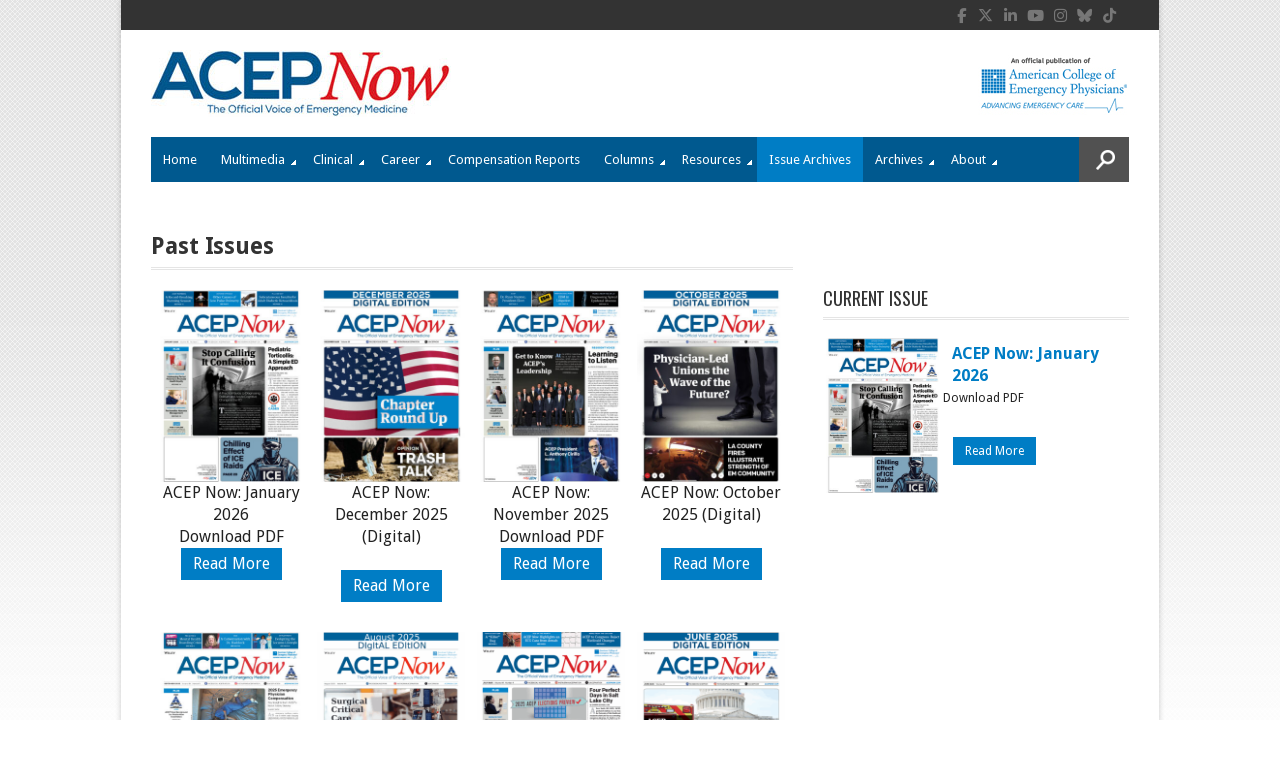

--- FILE ---
content_type: text/html; charset=UTF-8
request_url: https://www.acepnow.com/article-archive/
body_size: 18877
content:
<!DOCTYPE html>
<html lang="en-US" >
<head>

    
        <!--15/07/2021 Add Osano Script -->
        <script src="https://cmp.osano.com/AzZdRbSORDOOzF9W/a30d497a-ab41-4620-90c6-aac39a43a339/osano.js"></script>

        <!-- 18/07/2022 - Global site tag (gtag.js) - Google Analytics -->
        <script async src="https://www.googletagmanager.com/gtag/js?id=G-P5T1PJ1DKJ"></script>
        <script>
          window.dataLayer = window.dataLayer || [];
          function gtag(){dataLayer.push(arguments);}
          gtag('js', new Date());

          gtag('config', 'G-P5T1PJ1DKJ');
        </script>


        <!--19/05/2022 Add Plausible Analytics Script -->
        <script defer data-domain="acepnow.com" src="https://plausible.io/js/plausible.js"></script>

        
    <meta charset="UTF-8">
    <meta http-equiv="Content-Type" content="text/html; charset=UTF-8" />

    <!-- Mobile Specific ================================================== -->
    <meta name="viewport" content="width=device-width, initial-scale=1.0, maximum-scale=1.0, user-scalable=1" />

    <!-- Title Tag ======================================================== -->
    <title>Past Issues - ACEP Now</title>

    <!-- Browser Specical Files =========================================== -->
    <!--[if lt IE 9]><script src="https://css3-mediaqueries-js.googlecode.com/svn/trunk/css3-mediaqueries.js"></script><![endif]-->
    <!--[if lt IE 9]><script src="https://html5shim.googlecode.com/svn/trunk/html5.js"></script><![endif]-->  
    <!--[if lt IE 9]> <link rel='stylesheet' id=''  href='https://www.acepnow.com/wp-content/themes/magazon-wp/ie8.css' type='text/css' media='all' /><![endif]--> 

    <!-- Site Favicon ===================================================== -->
    <link rel="shortcut icon" href="https://www.acepnow.com/wp-content/uploads/2013/12/acep_now_fav_icon.png" title="Favicon" />
        
    <!-- WP HEAD ========================================================== -->
            <script type='text/javascript' >
            var post_slug = 'article-archive';
			var post_id = '574';
        </script>
    <meta name='robots' content='index, follow, max-image-preview:large, max-snippet:-1, max-video-preview:-1' />

	<!-- This site is optimized with the Yoast SEO plugin v26.7 - https://yoast.com/wordpress/plugins/seo/ -->
	<meta name="description" content="ACEP Now offers real-time clinical news, news from the American College of Emergency Physicians, and news on practice trends and health care reform for the emergency medicine physician. ACEP Now is an official publication of the American College of Emergency Physicians." />
	<link rel="canonical" href="https://www.acepnow.com/article-archive/" />
	<meta property="og:locale" content="en_US" />
	<meta property="og:type" content="article" />
	<meta property="og:title" content="Past Issues - ACEP Now" />
	<meta property="og:description" content="ACEP Now offers real-time clinical news, news from the American College of Emergency Physicians, and news on practice trends and health care reform for the emergency medicine physician. ACEP Now is an official publication of the American College of Emergency Physicians." />
	<meta property="og:url" content="https://www.acepnow.com/article-archive/" />
	<meta property="og:site_name" content="ACEP Now" />
	<meta property="article:modified_time" content="2013-12-10T06:50:47+00:00" />
	<meta name="twitter:card" content="summary_large_image" />
	<meta name="twitter:label1" content="Written by" />
	<meta name="twitter:data1" content="Daniel Hickman" />
	<script type="application/ld+json" class="yoast-schema-graph">{"@context":"https://schema.org","@graph":[{"@type":"WebPage","@id":"https://www.acepnow.com/article-archive/","url":"https://www.acepnow.com/article-archive/","name":"Past Issues - ACEP Now","isPartOf":{"@id":"https://www.acepnow.com/#website"},"datePublished":"2013-10-30T10:49:11+00:00","dateModified":"2013-12-10T06:50:47+00:00","description":"ACEP Now offers real-time clinical news, news from the American College of Emergency Physicians, and news on practice trends and health care reform for the emergency medicine physician. ACEP Now is an official publication of the American College of Emergency Physicians.","inLanguage":"en-US","potentialAction":[{"@type":"ReadAction","target":["https://www.acepnow.com/article-archive/"]}]},{"@type":"WebSite","@id":"https://www.acepnow.com/#website","url":"https://www.acepnow.com/","name":"ACEP Now","description":"","potentialAction":[{"@type":"SearchAction","target":{"@type":"EntryPoint","urlTemplate":"https://www.acepnow.com/?s={search_term_string}"},"query-input":{"@type":"PropertyValueSpecification","valueRequired":true,"valueName":"search_term_string"}}],"inLanguage":"en-US"}]}</script>
	<!-- / Yoast SEO plugin. -->


<link rel='dns-prefetch' href='//challenges.cloudflare.com' />
<link rel='dns-prefetch' href='//stats.wp.com' />
<link rel="alternate" type="application/rss+xml" title="ACEP Now &raquo; Feed" href="https://www.acepnow.com/feed/" />
<link rel="alternate" type="application/rss+xml" title="ACEP Now &raquo; Comments Feed" href="https://www.acepnow.com/comments/feed/" />
<link rel="alternate" type="application/rss+xml" title="ACEP Now &raquo; Past Issues Comments Feed" href="https://www.acepnow.com/article-archive/feed/" />
<link rel="alternate" title="oEmbed (JSON)" type="application/json+oembed" href="https://www.acepnow.com/wp-json/oembed/1.0/embed?url=https%3A%2F%2Fwww.acepnow.com%2Farticle-archive%2F" />
<link rel="alternate" title="oEmbed (XML)" type="text/xml+oembed" href="https://www.acepnow.com/wp-json/oembed/1.0/embed?url=https%3A%2F%2Fwww.acepnow.com%2Farticle-archive%2F&#038;format=xml" />
<style id='wp-img-auto-sizes-contain-inline-css' type='text/css'>
img:is([sizes=auto i],[sizes^="auto," i]){contain-intrinsic-size:3000px 1500px}
/*# sourceURL=wp-img-auto-sizes-contain-inline-css */
</style>
<style id='wp-emoji-styles-inline-css' type='text/css'>

	img.wp-smiley, img.emoji {
		display: inline !important;
		border: none !important;
		box-shadow: none !important;
		height: 1em !important;
		width: 1em !important;
		margin: 0 0.07em !important;
		vertical-align: -0.1em !important;
		background: none !important;
		padding: 0 !important;
	}
/*# sourceURL=wp-emoji-styles-inline-css */
</style>
<style id='wp-block-library-inline-css' type='text/css'>
:root{--wp-block-synced-color:#7a00df;--wp-block-synced-color--rgb:122,0,223;--wp-bound-block-color:var(--wp-block-synced-color);--wp-editor-canvas-background:#ddd;--wp-admin-theme-color:#007cba;--wp-admin-theme-color--rgb:0,124,186;--wp-admin-theme-color-darker-10:#006ba1;--wp-admin-theme-color-darker-10--rgb:0,107,160.5;--wp-admin-theme-color-darker-20:#005a87;--wp-admin-theme-color-darker-20--rgb:0,90,135;--wp-admin-border-width-focus:2px}@media (min-resolution:192dpi){:root{--wp-admin-border-width-focus:1.5px}}.wp-element-button{cursor:pointer}:root .has-very-light-gray-background-color{background-color:#eee}:root .has-very-dark-gray-background-color{background-color:#313131}:root .has-very-light-gray-color{color:#eee}:root .has-very-dark-gray-color{color:#313131}:root .has-vivid-green-cyan-to-vivid-cyan-blue-gradient-background{background:linear-gradient(135deg,#00d084,#0693e3)}:root .has-purple-crush-gradient-background{background:linear-gradient(135deg,#34e2e4,#4721fb 50%,#ab1dfe)}:root .has-hazy-dawn-gradient-background{background:linear-gradient(135deg,#faaca8,#dad0ec)}:root .has-subdued-olive-gradient-background{background:linear-gradient(135deg,#fafae1,#67a671)}:root .has-atomic-cream-gradient-background{background:linear-gradient(135deg,#fdd79a,#004a59)}:root .has-nightshade-gradient-background{background:linear-gradient(135deg,#330968,#31cdcf)}:root .has-midnight-gradient-background{background:linear-gradient(135deg,#020381,#2874fc)}:root{--wp--preset--font-size--normal:16px;--wp--preset--font-size--huge:42px}.has-regular-font-size{font-size:1em}.has-larger-font-size{font-size:2.625em}.has-normal-font-size{font-size:var(--wp--preset--font-size--normal)}.has-huge-font-size{font-size:var(--wp--preset--font-size--huge)}.has-text-align-center{text-align:center}.has-text-align-left{text-align:left}.has-text-align-right{text-align:right}.has-fit-text{white-space:nowrap!important}#end-resizable-editor-section{display:none}.aligncenter{clear:both}.items-justified-left{justify-content:flex-start}.items-justified-center{justify-content:center}.items-justified-right{justify-content:flex-end}.items-justified-space-between{justify-content:space-between}.screen-reader-text{border:0;clip-path:inset(50%);height:1px;margin:-1px;overflow:hidden;padding:0;position:absolute;width:1px;word-wrap:normal!important}.screen-reader-text:focus{background-color:#ddd;clip-path:none;color:#444;display:block;font-size:1em;height:auto;left:5px;line-height:normal;padding:15px 23px 14px;text-decoration:none;top:5px;width:auto;z-index:100000}html :where(.has-border-color){border-style:solid}html :where([style*=border-top-color]){border-top-style:solid}html :where([style*=border-right-color]){border-right-style:solid}html :where([style*=border-bottom-color]){border-bottom-style:solid}html :where([style*=border-left-color]){border-left-style:solid}html :where([style*=border-width]){border-style:solid}html :where([style*=border-top-width]){border-top-style:solid}html :where([style*=border-right-width]){border-right-style:solid}html :where([style*=border-bottom-width]){border-bottom-style:solid}html :where([style*=border-left-width]){border-left-style:solid}html :where(img[class*=wp-image-]){height:auto;max-width:100%}:where(figure){margin:0 0 1em}html :where(.is-position-sticky){--wp-admin--admin-bar--position-offset:var(--wp-admin--admin-bar--height,0px)}@media screen and (max-width:600px){html :where(.is-position-sticky){--wp-admin--admin-bar--position-offset:0px}}

/*# sourceURL=wp-block-library-inline-css */
</style><style id='global-styles-inline-css' type='text/css'>
:root{--wp--preset--aspect-ratio--square: 1;--wp--preset--aspect-ratio--4-3: 4/3;--wp--preset--aspect-ratio--3-4: 3/4;--wp--preset--aspect-ratio--3-2: 3/2;--wp--preset--aspect-ratio--2-3: 2/3;--wp--preset--aspect-ratio--16-9: 16/9;--wp--preset--aspect-ratio--9-16: 9/16;--wp--preset--color--black: #000000;--wp--preset--color--cyan-bluish-gray: #abb8c3;--wp--preset--color--white: #ffffff;--wp--preset--color--pale-pink: #f78da7;--wp--preset--color--vivid-red: #cf2e2e;--wp--preset--color--luminous-vivid-orange: #ff6900;--wp--preset--color--luminous-vivid-amber: #fcb900;--wp--preset--color--light-green-cyan: #7bdcb5;--wp--preset--color--vivid-green-cyan: #00d084;--wp--preset--color--pale-cyan-blue: #8ed1fc;--wp--preset--color--vivid-cyan-blue: #0693e3;--wp--preset--color--vivid-purple: #9b51e0;--wp--preset--gradient--vivid-cyan-blue-to-vivid-purple: linear-gradient(135deg,rgb(6,147,227) 0%,rgb(155,81,224) 100%);--wp--preset--gradient--light-green-cyan-to-vivid-green-cyan: linear-gradient(135deg,rgb(122,220,180) 0%,rgb(0,208,130) 100%);--wp--preset--gradient--luminous-vivid-amber-to-luminous-vivid-orange: linear-gradient(135deg,rgb(252,185,0) 0%,rgb(255,105,0) 100%);--wp--preset--gradient--luminous-vivid-orange-to-vivid-red: linear-gradient(135deg,rgb(255,105,0) 0%,rgb(207,46,46) 100%);--wp--preset--gradient--very-light-gray-to-cyan-bluish-gray: linear-gradient(135deg,rgb(238,238,238) 0%,rgb(169,184,195) 100%);--wp--preset--gradient--cool-to-warm-spectrum: linear-gradient(135deg,rgb(74,234,220) 0%,rgb(151,120,209) 20%,rgb(207,42,186) 40%,rgb(238,44,130) 60%,rgb(251,105,98) 80%,rgb(254,248,76) 100%);--wp--preset--gradient--blush-light-purple: linear-gradient(135deg,rgb(255,206,236) 0%,rgb(152,150,240) 100%);--wp--preset--gradient--blush-bordeaux: linear-gradient(135deg,rgb(254,205,165) 0%,rgb(254,45,45) 50%,rgb(107,0,62) 100%);--wp--preset--gradient--luminous-dusk: linear-gradient(135deg,rgb(255,203,112) 0%,rgb(199,81,192) 50%,rgb(65,88,208) 100%);--wp--preset--gradient--pale-ocean: linear-gradient(135deg,rgb(255,245,203) 0%,rgb(182,227,212) 50%,rgb(51,167,181) 100%);--wp--preset--gradient--electric-grass: linear-gradient(135deg,rgb(202,248,128) 0%,rgb(113,206,126) 100%);--wp--preset--gradient--midnight: linear-gradient(135deg,rgb(2,3,129) 0%,rgb(40,116,252) 100%);--wp--preset--font-size--small: 13px;--wp--preset--font-size--medium: 20px;--wp--preset--font-size--large: 36px;--wp--preset--font-size--x-large: 42px;--wp--preset--spacing--20: 0.44rem;--wp--preset--spacing--30: 0.67rem;--wp--preset--spacing--40: 1rem;--wp--preset--spacing--50: 1.5rem;--wp--preset--spacing--60: 2.25rem;--wp--preset--spacing--70: 3.38rem;--wp--preset--spacing--80: 5.06rem;--wp--preset--shadow--natural: 6px 6px 9px rgba(0, 0, 0, 0.2);--wp--preset--shadow--deep: 12px 12px 50px rgba(0, 0, 0, 0.4);--wp--preset--shadow--sharp: 6px 6px 0px rgba(0, 0, 0, 0.2);--wp--preset--shadow--outlined: 6px 6px 0px -3px rgb(255, 255, 255), 6px 6px rgb(0, 0, 0);--wp--preset--shadow--crisp: 6px 6px 0px rgb(0, 0, 0);}:where(.is-layout-flex){gap: 0.5em;}:where(.is-layout-grid){gap: 0.5em;}body .is-layout-flex{display: flex;}.is-layout-flex{flex-wrap: wrap;align-items: center;}.is-layout-flex > :is(*, div){margin: 0;}body .is-layout-grid{display: grid;}.is-layout-grid > :is(*, div){margin: 0;}:where(.wp-block-columns.is-layout-flex){gap: 2em;}:where(.wp-block-columns.is-layout-grid){gap: 2em;}:where(.wp-block-post-template.is-layout-flex){gap: 1.25em;}:where(.wp-block-post-template.is-layout-grid){gap: 1.25em;}.has-black-color{color: var(--wp--preset--color--black) !important;}.has-cyan-bluish-gray-color{color: var(--wp--preset--color--cyan-bluish-gray) !important;}.has-white-color{color: var(--wp--preset--color--white) !important;}.has-pale-pink-color{color: var(--wp--preset--color--pale-pink) !important;}.has-vivid-red-color{color: var(--wp--preset--color--vivid-red) !important;}.has-luminous-vivid-orange-color{color: var(--wp--preset--color--luminous-vivid-orange) !important;}.has-luminous-vivid-amber-color{color: var(--wp--preset--color--luminous-vivid-amber) !important;}.has-light-green-cyan-color{color: var(--wp--preset--color--light-green-cyan) !important;}.has-vivid-green-cyan-color{color: var(--wp--preset--color--vivid-green-cyan) !important;}.has-pale-cyan-blue-color{color: var(--wp--preset--color--pale-cyan-blue) !important;}.has-vivid-cyan-blue-color{color: var(--wp--preset--color--vivid-cyan-blue) !important;}.has-vivid-purple-color{color: var(--wp--preset--color--vivid-purple) !important;}.has-black-background-color{background-color: var(--wp--preset--color--black) !important;}.has-cyan-bluish-gray-background-color{background-color: var(--wp--preset--color--cyan-bluish-gray) !important;}.has-white-background-color{background-color: var(--wp--preset--color--white) !important;}.has-pale-pink-background-color{background-color: var(--wp--preset--color--pale-pink) !important;}.has-vivid-red-background-color{background-color: var(--wp--preset--color--vivid-red) !important;}.has-luminous-vivid-orange-background-color{background-color: var(--wp--preset--color--luminous-vivid-orange) !important;}.has-luminous-vivid-amber-background-color{background-color: var(--wp--preset--color--luminous-vivid-amber) !important;}.has-light-green-cyan-background-color{background-color: var(--wp--preset--color--light-green-cyan) !important;}.has-vivid-green-cyan-background-color{background-color: var(--wp--preset--color--vivid-green-cyan) !important;}.has-pale-cyan-blue-background-color{background-color: var(--wp--preset--color--pale-cyan-blue) !important;}.has-vivid-cyan-blue-background-color{background-color: var(--wp--preset--color--vivid-cyan-blue) !important;}.has-vivid-purple-background-color{background-color: var(--wp--preset--color--vivid-purple) !important;}.has-black-border-color{border-color: var(--wp--preset--color--black) !important;}.has-cyan-bluish-gray-border-color{border-color: var(--wp--preset--color--cyan-bluish-gray) !important;}.has-white-border-color{border-color: var(--wp--preset--color--white) !important;}.has-pale-pink-border-color{border-color: var(--wp--preset--color--pale-pink) !important;}.has-vivid-red-border-color{border-color: var(--wp--preset--color--vivid-red) !important;}.has-luminous-vivid-orange-border-color{border-color: var(--wp--preset--color--luminous-vivid-orange) !important;}.has-luminous-vivid-amber-border-color{border-color: var(--wp--preset--color--luminous-vivid-amber) !important;}.has-light-green-cyan-border-color{border-color: var(--wp--preset--color--light-green-cyan) !important;}.has-vivid-green-cyan-border-color{border-color: var(--wp--preset--color--vivid-green-cyan) !important;}.has-pale-cyan-blue-border-color{border-color: var(--wp--preset--color--pale-cyan-blue) !important;}.has-vivid-cyan-blue-border-color{border-color: var(--wp--preset--color--vivid-cyan-blue) !important;}.has-vivid-purple-border-color{border-color: var(--wp--preset--color--vivid-purple) !important;}.has-vivid-cyan-blue-to-vivid-purple-gradient-background{background: var(--wp--preset--gradient--vivid-cyan-blue-to-vivid-purple) !important;}.has-light-green-cyan-to-vivid-green-cyan-gradient-background{background: var(--wp--preset--gradient--light-green-cyan-to-vivid-green-cyan) !important;}.has-luminous-vivid-amber-to-luminous-vivid-orange-gradient-background{background: var(--wp--preset--gradient--luminous-vivid-amber-to-luminous-vivid-orange) !important;}.has-luminous-vivid-orange-to-vivid-red-gradient-background{background: var(--wp--preset--gradient--luminous-vivid-orange-to-vivid-red) !important;}.has-very-light-gray-to-cyan-bluish-gray-gradient-background{background: var(--wp--preset--gradient--very-light-gray-to-cyan-bluish-gray) !important;}.has-cool-to-warm-spectrum-gradient-background{background: var(--wp--preset--gradient--cool-to-warm-spectrum) !important;}.has-blush-light-purple-gradient-background{background: var(--wp--preset--gradient--blush-light-purple) !important;}.has-blush-bordeaux-gradient-background{background: var(--wp--preset--gradient--blush-bordeaux) !important;}.has-luminous-dusk-gradient-background{background: var(--wp--preset--gradient--luminous-dusk) !important;}.has-pale-ocean-gradient-background{background: var(--wp--preset--gradient--pale-ocean) !important;}.has-electric-grass-gradient-background{background: var(--wp--preset--gradient--electric-grass) !important;}.has-midnight-gradient-background{background: var(--wp--preset--gradient--midnight) !important;}.has-small-font-size{font-size: var(--wp--preset--font-size--small) !important;}.has-medium-font-size{font-size: var(--wp--preset--font-size--medium) !important;}.has-large-font-size{font-size: var(--wp--preset--font-size--large) !important;}.has-x-large-font-size{font-size: var(--wp--preset--font-size--x-large) !important;}
/*# sourceURL=global-styles-inline-css */
</style>

<style id='classic-theme-styles-inline-css' type='text/css'>
/*! This file is auto-generated */
.wp-block-button__link{color:#fff;background-color:#32373c;border-radius:9999px;box-shadow:none;text-decoration:none;padding:calc(.667em + 2px) calc(1.333em + 2px);font-size:1.125em}.wp-block-file__button{background:#32373c;color:#fff;text-decoration:none}
/*# sourceURL=/wp-includes/css/classic-themes.min.css */
</style>
<link rel='stylesheet' id='wp-components-css' href='https://www.acepnow.com/wp-includes/css/dist/components/style.min.css?ver=6.9' type='text/css' media='all' />
<link rel='stylesheet' id='wp-preferences-css' href='https://www.acepnow.com/wp-includes/css/dist/preferences/style.min.css?ver=6.9' type='text/css' media='all' />
<link rel='stylesheet' id='wp-block-editor-css' href='https://www.acepnow.com/wp-includes/css/dist/block-editor/style.min.css?ver=6.9' type='text/css' media='all' />
<link rel='stylesheet' id='popup-maker-block-library-style-css' href='https://www.acepnow.com/wp-content/plugins/popup-maker/dist/packages/block-library-style.css?ver=dbea705cfafe089d65f1' type='text/css' media='all' />
<link rel='stylesheet' id='contact-form-7-css' href='https://www.acepnow.com/wp-content/plugins/contact-form-7/includes/css/styles.css?ver=6.1.4' type='text/css' media='all' />
<link rel='stylesheet' id='issuem_style-css' href='https://www.acepnow.com/wp-content/plugins/issuem/css/issuem.css?ver=2.9.1' type='text/css' media='all' />
<link rel='stylesheet' id='jquery-issuem-flexslider-css' href='https://www.acepnow.com/wp-content/plugins/issuem/css/flexslider.css?ver=2.9.1' type='text/css' media='all' />
<link rel='stylesheet' id='fontAwesome-css' href='https://www.acepnow.com/wp-content/themes/magazon-wp-child/font-awesome/css/font-awesome.min.css?ver=4.0.2' type='text/css' media='all' />
<link rel='stylesheet' id='tablepress-default-css' href='https://www.acepnow.com/wp-content/plugins/tablepress/css/build/default.css?ver=3.2.6' type='text/css' media='all' />
<style id='tablepress-default-inline-css' type='text/css'>
.tablepress td{border:1px solid #DDD}
/*# sourceURL=tablepress-default-inline-css */
</style>
<link rel='stylesheet' id='sharedaddy-css' href='https://www.acepnow.com/wp-content/plugins/jetpack/modules/sharedaddy/sharing.css?ver=15.4' type='text/css' media='all' />
<link rel='stylesheet' id='social-logos-css' href='https://www.acepnow.com/wp-content/plugins/jetpack/_inc/social-logos/social-logos.min.css?ver=15.4' type='text/css' media='all' />
<link rel='stylesheet' id='st_style-css' href='https://www.acepnow.com/wp-content/themes/magazon-wp-child/style.css?ver=4.0.2' type='text/css' media='all' />
<link rel='stylesheet' id='font-awesome-css' href='https://www.acepnow.com/wp-content/themes/magazon-wp/assets/css/font-awesome.min.css?ver=6.9' type='text/css' media='all' />
<link rel='stylesheet' id='ddsmoothmenu-css' href='https://www.acepnow.com/wp-content/themes/magazon-wp/assets/css/ddsmoothmenu.css?ver=6.9' type='text/css' media='all' />
<link rel='stylesheet' id='flexslider-css' href='https://www.acepnow.com/wp-content/themes/magazon-wp/assets/css/flexslider.css?ver=6.9' type='text/css' media='all' />
<link rel='stylesheet' id='responsive-css' href='https://www.acepnow.com/wp-content/themes/magazon-wp/assets/css/responsive.css?ver=6.9' type='text/css' media='all' />
<link rel='stylesheet' id='custom_css-css' href='https://www.acepnow.com/wp-content/themes/magazon-wp/custom.css?ver=6.9' type='text/css' media='all' />
<script type="text/javascript" src="https://www.acepnow.com/wp-includes/js/jquery/jquery.min.js?ver=3.7.1" id="jquery-core-js"></script>
<script type="text/javascript" src="https://www.acepnow.com/wp-includes/js/jquery/jquery-migrate.min.js?ver=3.4.1" id="jquery-migrate-js"></script>
<link rel="https://api.w.org/" href="https://www.acepnow.com/wp-json/" /><link rel="alternate" title="JSON" type="application/json" href="https://www.acepnow.com/wp-json/wp/v2/pages/574" /><link rel='shortlink' href='https://www.acepnow.com/article-archive/' />
<script type="text/javascript">
	window._se_plugin_version = '8.1.9';
</script>

<link rel="alternate" type="application/rss+xml" title="Podcast RSS feed" href="https://www.acepnow.com/feed/podcast" />

	<style>img#wpstats{display:none}</style>
		
<!-- Meta Pixel Code -->
<script type='text/javascript'>
!function(f,b,e,v,n,t,s){if(f.fbq)return;n=f.fbq=function(){n.callMethod?
n.callMethod.apply(n,arguments):n.queue.push(arguments)};if(!f._fbq)f._fbq=n;
n.push=n;n.loaded=!0;n.version='2.0';n.queue=[];t=b.createElement(e);t.async=!0;
t.src=v;s=b.getElementsByTagName(e)[0];s.parentNode.insertBefore(t,s)}(window,
document,'script','https://connect.facebook.net/en_US/fbevents.js');
</script>
<!-- End Meta Pixel Code -->
<script type='text/javascript'>var url = window.location.origin + '?ob=open-bridge';
            fbq('set', 'openbridge', '344130893576649', url);
fbq('init', '344130893576649', {}, {
    "agent": "wordpress-6.9-4.1.5"
})</script><script type='text/javascript'>
    fbq('track', 'PageView', []);
  </script><link href='https://fonts.googleapis.com/css?family=Droid Sans:regular,700&subset=latin' rel='stylesheet' type='text/css'>

<style type="text/css">

body{ 
    font-family: 'Droid Sans'; 
                    font-size: 12px;
            line-height: 22px;
            
}
</style>
<link href='https://fonts.googleapis.com/css?family=Droid Sans:regular,700&subset=latin' rel='stylesheet' type='text/css'>

<style type="text/css">

.post-title,.widget-post-title{ 
    font-family: 'Droid Sans'; 
        font-style: normal;
            font-style: normal;
            font-weight: normal;
                    
}
</style>
<link href='https://fonts.googleapis.com/css?family=Oswald:300,regular,700&subset=latin,latin-ext' rel='stylesheet' type='text/css'>

<style type="text/css">

.st-category-heading,.category .page-title,.search .page-title,.archive .page-title{ 
    font-family: 'Oswald'; 
        font-style: normal;
            font-style: normal;
            font-weight: normal;
                    
}
</style>
    
    <style type="text/css">
      /************** Predefined Colors ********************/
        .primary-nav ul li a:hover,.primary-nav ul li.current-menu-item > a,.primary-nav ul li a:hover,.primary-nav ul li.current-menu-item > a,.carousel-post-meta,.read-more-button,.list-tabbed li.list-tabbed-active a,table#wp-calendar thead > tr > th,table#wp-calendar td#today,.carousel-wrapper .flex-direction-nav .flex-prev:hover,.carousel-wrapper .flex-direction-nav .flex-next:hover,.subs_submit:hover,.tagcloud a:hover,.author-text b,#submit,.page-tags a:hover,.categories a,.thumb-slider-wrapper .flex-direction-nav .flex-next:hover,.thumb-slider-wrapper .flex-direction-nav .flex-prev:hover,.review-score-over, .review-total-score-wrapper .right,.inside-post-slider .flex-direction-nav .flex-next:hover,.inside-post-slider .flex-direction-nav .flex-prev:hover,.inside-post-slider .flex-control-nav li a.flex-active,.inside-post-slider .flex-control-nav li a:hover,.btn.color,.btn:hover,.tab-title li.current,.acc-title-active,.acc-title:hover,.toggle-title:hover,.toggle_current,.st-pagination .page-current,.st-pagination li a:hover,.carousel-next:hover,.carousel-prev:hover,.content input[type=submit], .bg_color:hover, .button, a.button, .page-numbers.current{
   background-color: #Array;
   -webkit-transition: all .2s linear;
   -moz-transition: all .2s linear;
   -o-transition: all .2s linear;
   transition: all .2s linear;
}
.footer-wrapper li.widget-post-wrapper:hover .widget-post-thumb img,.flickr_badge_image a img:hover{
    border: 1px solid #Array;
    -webkit-transition: all .2s linear;
    -moz-transition: all .2s linear;
    -o-transition: all .2s linear;
    transition: all .2s linear;
}
    </style>
    <style type="text/css">body {background:  #FFFFFF url(https://www.acepnow.com/wp-content/uploads/2013/12/bg.gif)  repeat-x  fixed ; }</style>
<!--  ST CSS EDITOR -->
 <style type="text/css">
#menu-item-8188 a,
.primary-nav ul li#menu-item-7967.current-menu-item > a {
   background-color:#e4191f !important;
}

#menu-item-8188 a:hover {
  color: #000;
}
</style>
		<style type="text/css" id="wp-custom-css">
			.qsm-quiz-form br{
	display:none;
}

.qsm-quiz-form p{
	margin-bottom:0;
}

.widget_polls-widget h3.widgettitle {
    font-size: 18px;
    letter-spacing: -0.1px;
    padding-bottom: 8px;
    margin-bottom: 18px;
    text-transform: uppercase;
    font-family: 'Oswald';
    font-style: normal;
    font-weight: normal;
    line-height: 28px;
}

.widget_polls-widget .wp-polls-form p strong {
    font-size: 16px;
    font-weight: 700;
    color: #007dc5;
} 

.poll-view-results a,
.wp-polls input.read-more-button {
    line-height: 1;
    padding: 8px 12px;
    color: #fff;
    background: #007dc5 ;
    display: inline-block;
	margin-top: 20px;
}

.poll-view-results a{
	 background: #000 ;
	margin-top: 0px;
}

.polls-archive a{
	font-weight:bold;
	color: #007dc5 ;
}

.wp-polls ul li, 
.wp-polls-ul li, 
.wp-polls-ans ul li {
	margin-bottom: 0px;
}

body.single .content .poll-view-results a{
	font-size: 13px;
    color: #fff;
    font-weight: normal;
}

.content .wp-polls ul, 
.content .wp-polls-ul, 
.content .wp-polls-ans ul{
	    margin: 0;
}

body.single .content .wp-polls{
	overflow: hidden;
}		</style>
			
	
    <!-- Dan 27/09/2018 - Add code for Google Ads here - code differs for 50th anniversary pages -->
    <!-- Dan 15/08/2024 - GAM removed using Kevel Now -->
    <!-- Dan 02/09/2025 - GAM reinstated - removed Kevel -->
        <script type='text/javascript'>
		var googletag = googletag || {};
		googletag.cmd = googletag.cmd || [];
		(function() {
		var gads = document.createElement('script');
		gads.async = true;
		gads.type = 'text/javascript';
        //gads.crossorigin = 'anonymous';
		var useSSL = 'https:' == document.location.protocol;
		gads.src = (useSSL ? 'https:' : 'http:') + 
		'//www.googletagservices.com/tag/js/gpt.js';
		var node = document.getElementsByTagName('script')[0];
		node.parentNode.insertBefore(gads, node);
		})();
	</script>
		
	<script type='text/javascript'>
		googletag.cmd.push(function(){
            
            
            if(window.matchMedia("(max-width: 768px)").matches) 
            {

                // The viewport is less than 768 pixels wide
                console.log("This is a mobile or tablet device.");
                googletag.defineSlot('/21618997260/ACEP_NOW', [[320, 50]],'div-gpt-ad-1413927692448-0').addService(googletag.pubads()).setTargeting('pos', ['1']).setTargeting('URL', post_slug).setTargeting('post_id', post_id);
                googletag.defineSlot('/21618997260/ACEP_NOW', [[300, 250]], 'div-gpt-ad-1413927692448-3').addService(googletag.pubads()).setTargeting('pos', ['4']).setTargeting('URL', post_slug).setTargeting('post_id', post_id);
            } else {

                // The viewport is at least 768 pixels wide
                console.log("This is a laptop or desktop.");
                googletag.defineSlot('/21618997260/ACEP_NOW', [[728, 90]],'div-gpt-ad-1413927692448-0').addService(googletag.pubads()).setTargeting('pos', ['1']).setTargeting('URL', post_slug).setTargeting('post_id', post_id);
                googletag.defineSlot('/21618997260/ACEP_NOW', [[640, 480]], 'div-gpt-ad-1413927692448-3').addService(googletag.pubads()).setTargeting('pos', ['4']).setTargeting('URL', post_slug).setTargeting('post_id', post_id);
            }    

            
            googletag.defineSlot('/21618997260/ACEP_NOW', [[300, 250]], 'div-gpt-ad-1413927692448-1').addService(googletag.pubads()).setTargeting('pos', ['2']).setTargeting('URL', post_slug).setTargeting('post_id', post_id);
            googletag.defineSlot('/21618997260/ACEP_NOW', [[300, 250]], 'div-gpt-ad-1413927692448-2').addService(googletag.pubads()).setTargeting('pos', ['3']).setTargeting('URL', post_slug).setTargeting('post_id', post_id);
            
            googletag.pubads().enableSingleRequest();
            googletag.pubads().enableAsyncRendering();
            googletag.pubads().collapseEmptyDivs(true);
            googletag.enableServices();

        });
        
        //Detect if pop-up ad has loaded...
        googletag.cmd.push(function(){
            googletag.pubads().addEventListener('slotRenderEnded', function(event){
                if(event.slot.getSlotElementId() == "div-gpt-ad-1413927692448-3") {

                    //if there is no ad - add class to body
                    if(event.isEmpty){
                        jQuery( document ).ready(function( $ ) {
                            $("html").addClass("hide-pop-up");
                        });
                    }

                }
            });
        });
        
        //Detect if header ad has loaded...
        googletag.cmd.push(function(){
            googletag.pubads().addEventListener('slotRenderEnded', function(event){
                if(event.slot.getSlotElementId() == "div-gpt-ad-1413927692448-0") {

                    //if there is an ad - add class to grand parent so block is shown
                    if(!event.isEmpty){
                        jQuery( document ).ready(function( $ ) {
                            $("#div-gpt-ad-1413927692448-0").parent().parent().addClass("show");
                        });
                    }

                }
            });
        });
        
        //Detect if sidebar ad has loaded...
        googletag.cmd.push(function(){
            googletag.pubads().addEventListener('slotRenderEnded', function(event){
                if(event.slot.getSlotElementId() == "div-gpt-ad-1413927692448-1") {

                    //if there is an ad - add class to grand parent so block is shown
                    if(!event.isEmpty){
                        jQuery( document ).ready(function( $ ) {
                            $("#div-gpt-ad-1413927692448-1").parent().parent().addClass("show");
                        });
                    }

                }
            });
        });
        
        //Detect if sidebar ad has loaded...
        googletag.cmd.push(function(){
            googletag.pubads().addEventListener('slotRenderEnded', function(event){
                if(event.slot.getSlotElementId() == "div-gpt-ad-1413927692448-2") {

                    //if there is an ad - add class to grand parent so block is shown
                    if(!event.isEmpty){
                        jQuery( document ).ready(function( $ ) {
                            $("#div-gpt-ad-1413927692448-2").parent().parent().addClass("show");
                        });
                    }

                }
            });
        });
        
        
	</script>
    
        
	<!-- Grapeshot code Dan - removed 20/10/2020 - causes javascript error: GET https://wiley.grapeshot.co.uk/channels.cgi?url=https://www.acepnow.com/ net::ERR_ABORTED 403 (Forbidden) -->
	<!--
    <script language="javascript"> var gs_channels = "default"; </script>
	<script language="javascript" type="text/javascript" src="https://wiley.grapeshot.co.uk/channels.cgi?url=https://www.acepnow.com/article-archive/"></script>
    -->
    
        
    <!-- LinkedIn tracking code - Dan added 20/10/2020 -->
    <script type="text/javascript">
        _linkedin_partner_id = "1333201";
        window._linkedin_data_partner_ids = window._linkedin_data_partner_ids || [];
        window._linkedin_data_partner_ids.push(_linkedin_partner_id);
        </script><script type="text/javascript">
        (function(){var s = document.getElementsByTagName("script")[0];
        var b = document.createElement("script");
        b.type = "text/javascript";b.async = true;
        b.src = "https://snap.licdn.com/li.lms-analytics/insight.min.js";
        s.parentNode.insertBefore(b, s);})();
    </script>
    <noscript>
        <img height="1" width="1" style="display:none;" alt="" src="https://px.ads.linkedin.com/collect/?pid=1333201&fmt=gif" />
    </noscript>
    
    <!-- Twitter tracking code - Dan added 20/10/2020 -->
    <!-- Twitter universal website tag code -->
    <script>
        !function(e,t,n,s,u,a){e.twq||(s=e.twq=function(){s.exe?s.exe.apply(s,arguments):s.queue.push(arguments);
        },s.version='1.1',s.queue=[],u=t.createElement(n),u.async=!0,u.src='//static.ads-twitter.com/uwt.js',
        a=t.getElementsByTagName(n)[0],a.parentNode.insertBefore(u,a))}(window,document,'script');
        // Insert Twitter Pixel ID and Standard Event data below
        twq('init','o2oym');
        twq('track','PageView');
    </script>
    <!-- End Twitter universal website tag code -->

        
<link rel='stylesheet' id='acffa_font-awesome-css' href='https://use.fontawesome.com/releases/v6.7.2/css/all.css?ver=6.7.2' type='text/css' media='all' />
</head>
<body data-rsssl=1 class="wp-singular page-template-default page page-id-574 wp-theme-magazon-wp wp-child-theme-magazon-wp-child modula-best-grid-gallery">
    <div class="body-outer-wrapper">
        <div class="body-wrapper boxed-mode">
            <div class="header-outer-wrapper b30">
                <div class="top-nav-outer-wrapper">
                    <div class="top-nav-wrapper container">
                        <div class="row">
                            <a href="#" id="top-nav-mobile" class="top-nav-close">
                                <span></span>
                            </a>
                            <div class="top-nav-left">
                                <nav id="top-nav-id" class="top-nav slideMenu">
                                                                    </nav>
                            </div>                            
                            <div class="top-nav-right text-right right">
                               
								                                
                                
                                 <div class="social-block right">
                                    <ul>
                                                                                
                                        
                                        
                                        <li><a href="https://www.facebook.com/ACEPNation/" target="_blank"><i class="fa-classic fa-brands fa-facebook-f" aria-hidden="true"></i></a></li><li><a href="https://x.com/acepnation" target="_blank"><i class="fa-classic fa-brands fa-x-twitter" aria-hidden="true"></i></a></li><li><a href="https://www.linkedin.com/groups/51765/" target="_blank"><i class="fa-classic fa-brands fa-linkedin-in" aria-hidden="true"></i></a></li><li><a href="https://www.youtube.com/@acepnation" target="_blank"><i class="fa-classic fa-brands fa-youtube" aria-hidden="true"></i></a></li><li><a href="https://www.instagram.com/acepnation/#" target="_blank"><i class="fa-classic fa-brands fa-instagram" aria-hidden="true"></i></a></li><li><a href="https://bsky.app/profile/acepnation.bsky.social" target="_blank"><i class="fa-classic fa-brands fa-bluesky" aria-hidden="true"></i></a></li><li><a href="https://www.tiktok.com/@acepnation" target="_blank"><i class="fa-classic fa-brands fa-tiktok" aria-hidden="true"></i></a></li>                                        

                                    </ul>
                                </div>
                                <div class="clear"></div>
                            
                            </div>
                            <div class="clear"></div>
                        </div>
                    </div>
                </div> <!-- END .top-nav-outer-wrapper -->
                <div class="logo-outer-wrapper">
                    <div class="logo-wrapper container">
                        <div class="row">
                            <div class="twelve columns">
                                                                    <div class="logo-left" style="padding:20px 0px 20px 0px">
                                        <h1>
                                          <a href="https://www.acepnow.com">
                                                                                    <img src="https://www.acepnow.com/wp-content/uploads/2013/12/acep_now_logo_300.jpg" alt="Logo"></a>
                                                                                    </a>
                                        </h1>
                                    </div>
                                    
                                    <div class="logo-right-widget left">
                                        <div class="logo-right-ads">
                                                                                    </div>
                                    </div>
                                    
                                    <div class="acepnow-login right">
                                        <a class="acepnow-login-link" href="https://www.acepnow.com/wp-login.php" >Log In</a>
                                        <a class="acepnow-register-link" href="https://www.acepnow.com/wp-login.php?action=register" >Sign Up<span class="acepnow-link-divider">&nbsp;|&nbsp;</span></a>
                                        <a class="acepnow-acep-link" target="_blank" href="http://www.acep.org/" >An official publication of: American College of Emergency Physicians</a>
                                    </div>
                                                                <div class="clear"></div>
                            </div>
                        </div>
                        <div class="clear"></div>
                    </div>
                </div> <!-- END .logo-outer-wrapper -->

                <div class="primary-nav-outer-wrapper">
                    <div class="primary-nav-wrapper container">
                        <div class="row">
                            <div class="twelve columns nav-wrapper">
                                <a href="#" id="primary-nav-mobile-a" class="primary-nav-close">
                                    <span></span>
                                    Navigation                                </a>
                                <nav id="primary-nav-mobile"></nav>

                                <nav id="primary-nav-id" class="primary-nav slideMenu">
                                
                                    	<ul id="menu-main-menu-2015" class="menu"><li id="menu-item-8118" class="menu-item menu-item-type-post_type menu-item-object-page menu-item-home menu-item-8118" color="Array"><a href="https://www.acepnow.com/">Home</a></li>
<li id="menu-item-27171" class="menu-item menu-item-type-custom menu-item-object-custom menu-item-has-children menu-item-27171" color="Array"><a href="#">Multimedia</a>
<ul class="sub-menu">
	<li id="menu-item-23010" class="menu-item menu-item-type-custom menu-item-object-custom menu-item-23010" color="Array"><a href="https://www.acepnow.com/podcast/">Podcasts</a></li>
	<li id="menu-item-27172" class="menu-item menu-item-type-taxonomy menu-item-object-post_tag menu-item-27172" color="Array"><a href="https://www.acepnow.com/tag/video/">Videos</a></li>
</ul>
</li>
<li id="menu-item-8119" class="menu-item menu-item-type-custom menu-item-object-custom menu-item-has-children menu-item-8119" color="Array"><a href="https://www.acepnow.com/tag/Clinical/">Clinical</a>
<ul class="sub-menu">
	<li id="menu-item-8160" class="menu-item menu-item-type-custom menu-item-object-custom menu-item-8160" color="Array"><a href="https://www.acepnow.com/tag/airway-management/">Airway Managment</a></li>
	<li id="menu-item-8161" class="menu-item menu-item-type-custom menu-item-object-custom menu-item-8161" color="Array"><a href="https://www.acepnow.com/tag/case-reports/">Case Reports</a></li>
	<li id="menu-item-8640" class="menu-item menu-item-type-custom menu-item-object-custom menu-item-8640" color="Array"><a href="https://www.acepnow.com/tag/critical-care/">Critical Care</a></li>
	<li id="menu-item-8641" class="menu-item menu-item-type-custom menu-item-object-custom menu-item-8641" color="Array"><a href="https://www.acepnow.com/tag/clinical-guideline/">Guidelines</a></li>
	<li id="menu-item-8642" class="menu-item menu-item-type-custom menu-item-object-custom menu-item-8642" color="Array"><a href="https://www.acepnow.com/tag/imaging-and-ultrasound/">Imaging &#038; Ultrasound</a></li>
	<li id="menu-item-8643" class="menu-item menu-item-type-custom menu-item-object-custom menu-item-8643" color="Array"><a href="https://www.acepnow.com/tag/pain-and-palliative-care/">Pain &#038; Palliative Care</a></li>
	<li id="menu-item-8644" class="menu-item menu-item-type-custom menu-item-object-custom menu-item-8644" color="Array"><a href="https://www.acepnow.com/tag/pediatrics/">Pediatrics</a></li>
	<li id="menu-item-8645" class="menu-item menu-item-type-custom menu-item-object-custom menu-item-8645" color="Array"><a href="https://www.acepnow.com/tag/resuscitation/">Resuscitation</a></li>
	<li id="menu-item-8646" class="menu-item menu-item-type-custom menu-item-object-custom menu-item-8646" color="Array"><a href="https://www.acepnow.com/tag/trauma-and-injury/">Trauma &#038; Injury</a></li>
</ul>
</li>
<li id="menu-item-8122" class="menu-item menu-item-type-custom menu-item-object-custom menu-item-has-children menu-item-8122" color="Array"><a href="https://www.acepnow.com/tag/career/">Career</a>
<ul class="sub-menu">
	<li id="menu-item-8120" class="menu-item menu-item-type-custom menu-item-object-custom menu-item-has-children menu-item-8120" color="Array"><a href="https://www.acepnow.com/tag/practice-management/">Practice Management</a>
	<ul class="sub-menu">
		<li id="menu-item-8648" class="menu-item menu-item-type-custom menu-item-object-custom menu-item-8648" color="Array"><a href="https://www.acepnow.com/tag/reimbursement-and-coding/">Reimbursement &#038; Coding</a></li>
		<li id="menu-item-8649" class="menu-item menu-item-type-custom menu-item-object-custom menu-item-8649" color="Array"><a href="https://www.acepnow.com/tag/legal/">Legal</a></li>
		<li id="menu-item-8767" class="menu-item menu-item-type-custom menu-item-object-custom menu-item-8767" color="Array"><a href="https://www.acepnow.com/tag/operations/">Operations</a></li>
	</ul>
</li>
	<li id="menu-item-8655" class="menu-item menu-item-type-custom menu-item-object-custom menu-item-8655" color="Array"><a href="https://www.acepnow.com/tag/awards/">Awards</a></li>
	<li id="menu-item-8656" class="menu-item menu-item-type-custom menu-item-object-custom menu-item-8656" color="Array"><a href="https://www.acepnow.com/tag/certification/">Certification</a></li>
	<li id="menu-item-8768" class="menu-item menu-item-type-custom menu-item-object-custom menu-item-8768" color="Array"><a href="https://www.acepnow.com/tag/early-career/">Early Career</a></li>
	<li id="menu-item-8658" class="menu-item menu-item-type-custom menu-item-object-custom menu-item-8658" color="Array"><a href="https://www.acepnow.com/tag/education/">Education</a></li>
	<li id="menu-item-8659" class="menu-item menu-item-type-custom menu-item-object-custom menu-item-8659" color="Array"><a href="https://www.acepnow.com/tag/leadership/">Leadership</a></li>
	<li id="menu-item-8660" class="menu-item menu-item-type-custom menu-item-object-custom menu-item-8660" color="Array"><a href="https://www.acepnow.com/tag/profile/">Profiles</a></li>
	<li id="menu-item-8661" class="menu-item menu-item-type-custom menu-item-object-custom menu-item-8661" color="Array"><a href="https://www.acepnow.com/tag/retirement/">Retirement</a></li>
	<li id="menu-item-8662" class="menu-item menu-item-type-custom menu-item-object-custom menu-item-8662" color="Array"><a href="https://www.acepnow.com/tag/work-life-balance/">Work-Life Balance</a></li>
</ul>
</li>
<li id="menu-item-8657" class="menu-item menu-item-type-custom menu-item-object-custom menu-item-8657" color="Array"><a href="https://www.acepnow.com/tag/compensation/">Compensation Reports</a></li>
<li id="menu-item-8124" class="menu-item menu-item-type-custom menu-item-object-custom menu-item-has-children menu-item-8124" color="Array"><a href="#">Columns</a>
<ul class="sub-menu">
	<li id="menu-item-21884" class="menu-item menu-item-type-taxonomy menu-item-object-category menu-item-21884" color="Array"><a href="https://www.acepnow.com/category/acep4u/">ACEP4U</a></li>
	<li id="menu-item-25559" class="menu-item menu-item-type-taxonomy menu-item-object-category menu-item-25559" color="Array"><a href="https://www.acepnow.com/category/airway/">Airway</a></li>
	<li id="menu-item-8149" class="menu-item menu-item-type-taxonomy menu-item-object-category menu-item-8149" color="Array"><a href="https://www.acepnow.com/category/benchmarking-2/">Benchmarking</a></li>
	<li id="menu-item-22065" class="menu-item menu-item-type-taxonomy menu-item-object-category menu-item-22065" color="Array"><a href="https://www.acepnow.com/category/by-the-numbers/">By the Numbers</a></li>
	<li id="menu-item-11829" class="menu-item menu-item-type-taxonomy menu-item-object-category menu-item-11829" color="Array"><a href="https://www.acepnow.com/category/em-cases/">EM Cases</a></li>
	<li id="menu-item-8147" class="menu-item menu-item-type-taxonomy menu-item-object-category menu-item-8147" color="Array"><a href="https://www.acepnow.com/category/end-of-the-rainbow/">End of the Rainbow</a></li>
	<li id="menu-item-24583" class="menu-item menu-item-type-custom menu-item-object-custom menu-item-24583" color="Array"><a href="https://www.acepnow.com/category/equity-equation/">Equity Equation</a></li>
	<li id="menu-item-22066" class="menu-item menu-item-type-taxonomy menu-item-object-category menu-item-22066" color="Array"><a href="https://www.acepnow.com/category/faceps-in-the-crowd/">FACEPs in the Crowd</a></li>
	<li id="menu-item-8148" class="menu-item menu-item-type-taxonomy menu-item-object-category menu-item-8148" color="Array"><a href="https://www.acepnow.com/category/forensic-facts/">Forensic Facts</a></li>
	<li id="menu-item-8142" class="menu-item menu-item-type-taxonomy menu-item-object-category menu-item-8142" color="Array"><a href="https://www.acepnow.com/category/from-the-college/">From the College</a></li>
	<li id="menu-item-8150" class="menu-item menu-item-type-taxonomy menu-item-object-category menu-item-8150" color="Array"><a href="https://www.acepnow.com/category/kids-korner/">Kids Korner</a></li>
	<li id="menu-item-25563" class="menu-item menu-item-type-taxonomy menu-item-object-category menu-item-25563" color="Array"><a href="https://www.acepnow.com/category/medicolegal-mind/">Medicolegal Mind</a></li>
	<li id="menu-item-8143" class="menu-item menu-item-type-taxonomy menu-item-object-category menu-item-has-children menu-item-8143" color="Array"><a href="https://www.acepnow.com/category/opinion/">Opinion</a>
	<ul class="sub-menu">
		<li id="menu-item-25741" class="menu-item menu-item-type-custom menu-item-object-custom menu-item-25741" color="Array"><a href="https://www.acepnow.com/category/break-room/">Break Room</a></li>
		<li id="menu-item-8152" class="menu-item menu-item-type-taxonomy menu-item-object-category menu-item-8152" color="Array"><a href="https://www.acepnow.com/category/new-spin/">New Spin</a></li>
		<li id="menu-item-8770" class="menu-item menu-item-type-custom menu-item-object-custom menu-item-8770" color="Array"><a href="https://www.acepnow.com/tag/pointcounterpoint/">Pro-Con</a></li>
	</ul>
</li>
	<li id="menu-item-8153" class="menu-item menu-item-type-taxonomy menu-item-object-category menu-item-8153" color="Array"><a href="https://www.acepnow.com/category/pearls-from-the-medical-literature/">Pearls From EM Literature</a></li>
	<li id="menu-item-19030" class="menu-item menu-item-type-taxonomy menu-item-object-category menu-item-19030" color="Array"><a href="https://www.acepnow.com/category/policy-rx/">Policy Rx</a></li>
	<li id="menu-item-25564" class="menu-item menu-item-type-taxonomy menu-item-object-category menu-item-25564" color="Array"><a href="https://www.acepnow.com/category/practice-changers/">Practice Changers</a></li>
	<li id="menu-item-27519" class="menu-item menu-item-type-taxonomy menu-item-object-category menu-item-27519" color="Array"><a href="https://www.acepnow.com/category/problem-solvers/">Problem Solvers</a></li>
	<li id="menu-item-22067" class="menu-item menu-item-type-taxonomy menu-item-object-category menu-item-22067" color="Array"><a href="https://www.acepnow.com/category/residency-spotlight/">Residency Spotlight</a></li>
	<li id="menu-item-22068" class="menu-item menu-item-type-taxonomy menu-item-object-category menu-item-22068" color="Array"><a href="https://www.acepnow.com/category/resident-voice/">Resident Voice</a></li>
	<li id="menu-item-8154" class="menu-item menu-item-type-taxonomy menu-item-object-category menu-item-8154" color="Array"><a href="https://www.acepnow.com/category/skeptics-guide-to-em/">Skeptics&#8217; Guide to Emergency Medicine</a></li>
	<li id="menu-item-8155" class="menu-item menu-item-type-taxonomy menu-item-object-category menu-item-8155" color="Array"><a href="https://www.acepnow.com/category/sound-advice/">Sound Advice</a></li>
	<li id="menu-item-8156" class="menu-item menu-item-type-taxonomy menu-item-object-category menu-item-8156" color="Array"><a href="https://www.acepnow.com/category/special-ops/">Special OPs</a></li>
	<li id="menu-item-19027" class="menu-item menu-item-type-taxonomy menu-item-object-category menu-item-19027" color="Array"><a href="https://www.acepnow.com/category/toxicology-qa/">Toxicology Q&amp;A</a></li>
	<li id="menu-item-27518" class="menu-item menu-item-type-taxonomy menu-item-object-category menu-item-27518" color="Array"><a href="https://www.acepnow.com/category/worldtravelers/">WorldTravelERs</a></li>
</ul>
</li>
<li id="menu-item-8125" class="menu-item menu-item-type-custom menu-item-object-custom menu-item-has-children menu-item-8125" color="Array"><a href="#">Resources</a>
<ul class="sub-menu">
	<li id="menu-item-28841" class="menu-item menu-item-type-post_type menu-item-object-page menu-item-28841" color="Array"><a href="https://www.acepnow.com/mtbi-resource-center/">mTBI Resource Center</a></li>
	<li id="menu-item-8772" class="menu-item menu-item-type-custom menu-item-object-custom menu-item-8772" color="Array"><a target="_blank" href="http://www.acep.org/">ACEP.org</a></li>
	<li id="menu-item-23011" class="menu-item menu-item-type-custom menu-item-object-custom menu-item-23011" color="Array"><a href="https://www.acepnow.com/quiz/">ACEP Knowledge Quiz</a></li>
	<li id="menu-item-8138" class="menu-item menu-item-type-taxonomy menu-item-object-category menu-item-8138" color="Array"><a href="https://www.acepnow.com/category/cme-now/">CME Now</a></li>
	<li id="menu-item-8778" class="menu-item menu-item-type-custom menu-item-object-custom menu-item-has-children menu-item-8778" color="Array"><a href="#">Annual Scientific Assembly</a>
	<ul class="sub-menu">
		<li id="menu-item-8136" class="menu-item menu-item-type-taxonomy menu-item-object-category menu-item-8136" color="Array"><a href="https://www.acepnow.com/category/acep14/">ACEP14</a></li>
		<li id="menu-item-8137" class="menu-item menu-item-type-taxonomy menu-item-object-category menu-item-8137" color="Array"><a href="https://www.acepnow.com/category/acep15/">ACEP15</a></li>
		<li id="menu-item-12340" class="menu-item menu-item-type-taxonomy menu-item-object-category menu-item-12340" color="Array"><a href="https://www.acepnow.com/category/acep16/">ACEP16</a></li>
		<li id="menu-item-19026" class="menu-item menu-item-type-taxonomy menu-item-object-category menu-item-19026" color="Array"><a href="https://www.acepnow.com/category/acep17/">ACEP17</a></li>
		<li id="menu-item-20873" class="menu-item menu-item-type-taxonomy menu-item-object-category menu-item-20873" color="Array"><a href="https://www.acepnow.com/category/acep18/">ACEP18</a></li>
		<li id="menu-item-21999" class="menu-item menu-item-type-taxonomy menu-item-object-category menu-item-21999" color="Array"><a href="https://www.acepnow.com/category/acep19/">ACEP19</a></li>
	</ul>
</li>
	<li id="menu-item-8140" class="menu-item menu-item-type-custom menu-item-object-custom menu-item-8140" color="Array"><a href="http://www.annemergmed.com">Annals of Emergency Medicine</a></li>
	<li id="menu-item-23012" class="menu-item menu-item-type-custom menu-item-object-custom menu-item-23012" color="Array"><a href="https://onlinelibrary.wiley.com/journal/26881152">JACEP Open</a></li>
	<li id="menu-item-8141" class="menu-item menu-item-type-custom menu-item-object-custom menu-item-8141" color="Array"><a href="https://www.emfoundation.org/">Emergency Medicine Foundation</a></li>
</ul>
</li>
<li id="menu-item-8139" class="menu-item menu-item-type-post_type menu-item-object-page current-menu-item page_item page-item-574 current_page_item menu-item-8139" color="Array"><a href="https://www.acepnow.com/article-archive/">Issue Archives</a></li>
<li id="menu-item-33056" class="menu-item menu-item-type-custom menu-item-object-custom menu-item-has-children menu-item-33056" color="Array"><a href="#">Archives</a>
<ul class="sub-menu">
	<li id="menu-item-25560" class="menu-item menu-item-type-taxonomy menu-item-object-category menu-item-25560" color="Array"><a href="https://www.acepnow.com/category/brief19/">Brief19</a></li>
	<li id="menu-item-25561" class="menu-item menu-item-type-taxonomy menu-item-object-category menu-item-25561" color="Array"><a href="https://www.acepnow.com/category/coding-wizard/">Coding Wizard</a></li>
	<li id="menu-item-25562" class="menu-item menu-item-type-taxonomy menu-item-object-category menu-item-25562" color="Array"><a href="https://www.acepnow.com/category/images-in-em/">Images in EM</a></li>
	<li id="menu-item-8766" class="menu-item menu-item-type-custom menu-item-object-custom menu-item-8766" color="Array"><a href="https://www.acepnow.com/tag/care-team/">Care Team</a></li>
	<li id="menu-item-8650" class="menu-item menu-item-type-custom menu-item-object-custom menu-item-8650" color="Array"><a href="https://www.acepnow.com/tag/quality/">Quality &#038; Safety</a></li>
</ul>
</li>
<li id="menu-item-8126" class="menu-item menu-item-type-custom menu-item-object-custom menu-item-has-children menu-item-8126" color="Array"><a href="#">About</a>
<ul class="sub-menu">
	<li id="menu-item-8130" class="menu-item menu-item-type-post_type menu-item-object-page menu-item-8130" color="Array"><a href="https://www.acepnow.com/about/">Our Mission</a></li>
	<li id="menu-item-8133" class="menu-item menu-item-type-post_type menu-item-object-page menu-item-8133" color="Array"><a href="https://www.acepnow.com/medical-editor-chief/">Medical Editor in Chief</a></li>
	<li id="menu-item-8132" class="menu-item menu-item-type-post_type menu-item-object-page menu-item-8132" color="Array"><a href="https://www.acepnow.com/editorial-advisory-board/">Editorial Advisory Board</a></li>
	<li id="menu-item-27962" class="menu-item menu-item-type-post_type menu-item-object-page menu-item-27962" color="Array"><a href="https://www.acepnow.com/awards-page/awards-2/">Awards</a></li>
	<li id="menu-item-8127" class="menu-item menu-item-type-post_type menu-item-object-page menu-item-8127" color="Array"><a href="https://www.acepnow.com/authors/">Authors</a></li>
	<li id="menu-item-27215" class="menu-item menu-item-type-post_type menu-item-object-page menu-item-27215" color="Array"><a href="https://www.acepnow.com/have-an-idea-submit-your-article-or-story-pitch-to-acep-now/">Article Submission</a></li>
	<li id="menu-item-8785" class="menu-item menu-item-type-post_type menu-item-object-page menu-item-8785" color="Array"><a href="https://www.acepnow.com/contact-us/">Contact Us</a></li>
	<li id="menu-item-8786" class="menu-item menu-item-type-post_type menu-item-object-page menu-item-8786" color="Array"><a href="https://www.acepnow.com/about/advertise/">Advertise</a></li>
	<li id="menu-item-8787" class="menu-item menu-item-type-post_type menu-item-object-page menu-item-8787" color="Array"><a href="https://www.acepnow.com/subscribe-page/">Subscribe</a></li>
	<li id="menu-item-8788" class="menu-item menu-item-type-post_type menu-item-object-page menu-item-8788" color="Array"><a href="https://www.acepnow.com/privacy-policy/">Privacy Policy</a></li>
	<li id="menu-item-8789" class="menu-item menu-item-type-post_type menu-item-object-page menu-item-8789" color="Array"><a href="https://www.acepnow.com/copyright/">Copyright Information</a></li>
</ul>
</li>
</ul>                                        
                                    <div class="clear"></div>
                                </nav>
                                                                <form id="nav-searchform" method="get" action="https://www.acepnow.com">
                                        <div class="iw">
                                        	<input type="submit" value="Search" class="search-submit">
                                        	<input type="text" name="s" value="" placeholder="SEARCH..." class="s closed">
                                        	
                                        </div>
                                    </form>   
                                                                
                            </div>
                        </div>
                        <div class="clear"></div>
                    </div>
                </div><!-- END .primary-nav-outer-wrapper -->
            </div> <!-- END .header-outer-wrapper-->
            
            
            
            <div class="main-outer-wrapper mt30">
			    <div class="main-wrapper container">
			        <div class="row row-wrapper">
			            <div class="page-wrapper twelve columns b0">
			                <div class="row">
            
            
            
            
            
            
            
<div id="text-6" class="widget-container widget_text under_nav_widget_area">			<div class="textwidget"><!-- This ad is shown within the banner placeholder position -->
<div id="div-gpt-ad-1413927692448-0">
	<script type="text/javascript">
	googletag.cmd.push(function() {
	googletag.display("div-gpt-ad-1413927692448-0");
	});
	</script>
</div></div>
		</div><div class="page-wrapper twelve columns right-sidebar b0">
    
    <div class="row">
        <div class="content-wrapper eight columns b0">
            <h1 class="page-title">Past Issues</h1>
<div class="content clearfix post-574 page type-page status-publish hentry">
    <div class="post-entry"><div class="issuem_archives_shortcode">
<div id="issue-4707" class="issuem_archive ">
<p><a class="featured_archives_cover" style="width: 306px; height: 396px;" href="/issue/acep-now-45-01-january-2026"><img fetchpriority="high" decoding="async" width="306" height="396" src="https://www.acepnow.com/wp-content/uploads/2026/01/ACEP_January-2026-cover-306x396.jpg" class="attachment-issuem-cover-image size-issuem-cover-image" alt="" /></a><br /><a href="/issue/acep-now-45-01-january-2026">ACEP Now: January 2026</a><br /><a href="https://www.acepnow.com/wp-content/uploads/2026/01/ACEP_January-2026.pdf" target="_blank">Download PDF</a><br /><a class="read-more-button" href="/issue/acep-now-45-01-january-2026">Read More</a></div>
<div id="issue-4696" class="issuem_archive ">
<p><a class="featured_archives_cover" style="width: 306px; height: 396px;" href="/issue/acep-now-44-12-december-2025"><img decoding="async" width="306" height="396" src="https://www.acepnow.com/wp-content/uploads/2025/12/ACEP_December-2025-digital-306x396.jpg" class="attachment-issuem-cover-image size-issuem-cover-image" alt="" /></a><br /><a href="/issue/acep-now-44-12-december-2025">ACEP Now: December 2025 (Digital)</a><br />&nbsp;<br /><a class="read-more-button" href="/issue/acep-now-44-12-december-2025">Read More</a></div>
<div id="issue-4686" class="issuem_archive ">
<p><a class="featured_archives_cover" style="width: 306px; height: 396px;" href="/issue/acep-now-vol-44-no-11-november-2025"><img decoding="async" width="306" height="396" src="https://www.acepnow.com/wp-content/uploads/2025/11/ACEP-November-2025_cover-306x396.jpg" class="attachment-issuem-cover-image size-issuem-cover-image" alt="" /></a><br /><a href="/issue/acep-now-vol-44-no-11-november-2025">ACEP Now: November 2025</a><br /><a href="https://www.acepnow.com/wp-content/uploads/2025/11/ACEP-Now-November-2025.pdf" target="_blank">Download PDF</a><br /><a class="read-more-button" href="/issue/acep-now-vol-44-no-11-november-2025">Read More</a></div>
<div id="issue-4660" class="issuem_archive ">
<p><a class="featured_archives_cover" style="width: 306px; height: 396px;" href="/issue/acep-now-vol-44-10-october-2025"><img loading="lazy" decoding="async" width="306" height="396" src="https://www.acepnow.com/wp-content/uploads/2025/10/ACEP_October-2025-digital-306x396.jpg" class="attachment-issuem-cover-image size-issuem-cover-image" alt="" /></a><br /><a href="/issue/acep-now-vol-44-10-october-2025">ACEP Now: October 2025 (Digital)</a><br />&nbsp;<br /><a class="read-more-button" href="/issue/acep-now-vol-44-10-october-2025">Read More</a></div>
<div id="issue-4645" class="issuem_archive ">
<p><a class="featured_archives_cover" style="width: 306px; height: 396px;" href="/issue/acep-now-vol-44-no-09-september-2025"><img loading="lazy" decoding="async" width="306" height="396" src="https://www.acepnow.com/wp-content/uploads/2025/08/ACEP-September-2025_cover-306x396.jpg" class="attachment-issuem-cover-image size-issuem-cover-image" alt="" /></a><br /><a href="/issue/acep-now-vol-44-no-09-september-2025">ACEP Now: September 2025</a><br /><a href="https://www.acepnow.com/wp-content/uploads/2025/08/ACEP-September-2025.pdf" target="_blank">Download PDF</a><br /><a class="read-more-button" href="/issue/acep-now-vol-44-no-09-september-2025">Read More</a></div>
<div id="issue-4630" class="issuem_archive ">
<p><a class="featured_archives_cover" style="width: 306px; height: 396px;" href="/issue/acep-now-vol-44-08-august-2025"><img loading="lazy" decoding="async" width="306" height="396" src="https://www.acepnow.com/wp-content/uploads/2025/07/ACEP_August-2025-digitalV2-306x396.png" class="attachment-issuem-cover-image size-issuem-cover-image" alt="" /></a><br /><a href="/issue/acep-now-vol-44-08-august-2025">ACEP Now: August 2025 (Digital)</a><br />&nbsp;<br /><a class="read-more-button" href="/issue/acep-now-vol-44-08-august-2025">Read More</a></div>
<div id="issue-4602" class="issuem_archive ">
<p><a class="featured_archives_cover" style="width: 306px; height: 396px;" href="/issue/acep-now-vol-44-no-07-july-2025"><img loading="lazy" decoding="async" width="306" height="396" src="https://www.acepnow.com/wp-content/uploads/2025/07/July-2025-ACEP-Now-cover-screenshot-306x396.png" class="attachment-issuem-cover-image size-issuem-cover-image" alt="" /></a><br /><a href="/issue/acep-now-vol-44-no-07-july-2025">ACEP Now: July 2025</a><br /><a href="https://www.acepnow.com/wp-content/uploads/2025/07/ACEP-July-2025.pdf" target="_blank">Download PDF</a><br /><a class="read-more-button" href="/issue/acep-now-vol-44-no-07-july-2025">Read More</a></div>
<div id="issue-4585" class="issuem_archive ">
<p><a class="featured_archives_cover" style="width: 306px; height: 396px;" href="/issue/acep-now-vol-44-06-june-2025"><img loading="lazy" decoding="async" width="306" height="396" src="https://www.acepnow.com/wp-content/uploads/2025/06/ACEP-Now-June-2025-cover-306x396.png" class="attachment-issuem-cover-image size-issuem-cover-image" alt="" /></a><br /><a href="/issue/acep-now-vol-44-06-june-2025">ACEP Now: June 2025 (Digital)</a><br />&nbsp;<br /><a class="read-more-button" href="/issue/acep-now-vol-44-06-june-2025">Read More</a></div>
<div id="issue-4534" class="issuem_archive ">
<p><a class="featured_archives_cover" style="width: 306px; height: 396px;" href="/issue/acep-now-vol-44-no-05-may-2025"><img loading="lazy" decoding="async" width="306" height="396" src="https://www.acepnow.com/wp-content/uploads/2025/05/ACEP-Now-May-2025-cover-screenshot-306x396.png" class="attachment-issuem-cover-image size-issuem-cover-image" alt="" /></a><br /><a href="/issue/acep-now-vol-44-no-05-may-2025">ACEP Now May 03</a><br /><a href="https://www.acepnow.com/wp-content/uploads/2025/06/ACEP_May-2025_final.pdf" target="_blank">Download PDF</a><br /><a class="read-more-button" href="/issue/acep-now-vol-44-no-05-may-2025">Read More</a></div>
<div id="issue-4525" class="issuem_archive ">
<p><a class="featured_archives_cover" style="width: 306px; height: 396px;" href="/issue/acep-now-vol-44-no-04-april-2025"><img loading="lazy" decoding="async" width="287" height="396" src="https://www.acepnow.com/wp-content/uploads/2025/04/ACEP_April-2025-digital-pdf.jpg" class="attachment-issuem-cover-image size-issuem-cover-image" alt="" /></a><br /><a href="/issue/acep-now-vol-44-no-04-april-2025">ACEP Now: April Digital 02-D</a><br />&nbsp;<br /><a class="read-more-button" href="/issue/acep-now-vol-44-no-04-april-2025">Read More</a></div>
<div id="issue-4505" class="issuem_archive ">
<p><a class="featured_archives_cover" style="width: 306px; height: 396px;" href="/issue/acep-now-vol-44-no-03-march-2025"><img loading="lazy" decoding="async" width="306" height="396" src="https://www.acepnow.com/wp-content/uploads/2025/03/acep-march-2025-issue-cover-screenshot-306x396.png" class="attachment-issuem-cover-image size-issuem-cover-image" alt="" /></a><br /><a href="/issue/acep-now-vol-44-no-03-march-2025">ACEP Now: March 02</a><br /><a href="https://www.acepnow.com/wp-content/uploads/2025/03/001-024_ACEN032025.pdf" target="_blank">Download PDF</a><br /><a class="read-more-button" href="/issue/acep-now-vol-44-no-03-march-2025">Read More</a></div>
<div id="issue-4498" class="issuem_archive ">
<p><a class="featured_archives_cover" style="width: 306px; height: 396px;" href="/issue/acep-now-vol-44-no-02-february-2025"><img loading="lazy" decoding="async" width="287" height="396" src="https://www.acepnow.com/wp-content/uploads/2025/02/PROOF-ACEP_February-2025-digital-pdf.jpg" class="attachment-issuem-cover-image size-issuem-cover-image" alt="" /></a><br /><a href="/issue/acep-now-vol-44-no-02-february-2025">ACEP Now: Feb Digital 01-D</a><br />&nbsp;<br /><a class="read-more-button" href="/issue/acep-now-vol-44-no-02-february-2025">Read More</a></div>
<div class="clear"></div>
<div class="pagination text-center t40">
<ul class="st-pagination">
<li><a class="page-current" href="https://www.acepnow.com/article-archive/page/1/">1</a></li>
<li><a class="" href="https://www.acepnow.com/article-archive/page/2/">2</a></li>
<li><a class="" href="https://www.acepnow.com/article-archive/page/3/">3</a></li>
<li><a class="" href="https://www.acepnow.com/article-archive/page/4/">4</a></li>
<li><a class="" href="https://www.acepnow.com/article-archive/page/5/">5</a></li>
<li><a class="" href="https://www.acepnow.com/article-archive/page/6/">6</a></li>
<li><a class="" href="https://www.acepnow.com/article-archive/page/7/">7</a></li>
<li><a class="" href="https://www.acepnow.com/article-archive/page/8/">8</a></li>
<li><a class="" href="https://www.acepnow.com/article-archive/page/9/">9</a></li>
<li><a class="" href="https://www.acepnow.com/article-archive/page/10/">10</a></li>
<li><a class="" href="https://www.acepnow.com/article-archive/page/11/">11</a></li>
<li><a class="" href="https://www.acepnow.com/article-archive/page/12/">12</a></li>
<li><a class="" href="https://www.acepnow.com/article-archive/page/13/">13</a></li>
<li><a class="" href="https://www.acepnow.com/article-archive/page/14/">14</a></li>
<li><a class="" href="https://www.acepnow.com/article-archive/page/15/">15</a></li>
<li><a class="" href="https://www.acepnow.com/article-archive/page/16/">16</a></li>
<li><a class="" href="https://www.acepnow.com/article-archive/page/17/">17</a></li>
<li><a class="" href="https://www.acepnow.com/article-archive/page/18/">18</a></li>
<li><a class="" href="https://www.acepnow.com/article-archive/page/19/">19</a></li>
</ul>
</div>
</div>
</div><div class="post-bc"></div>

  </div>        </div>
         
        <div class="right-sidebar-wrapper four columns b0">
            <div class="right-sidebar sidebar">
                <div id="text-4" class="widget-container widget_text">			<div class="textwidget"><!-- This ad is shown within the first MPU placeholder position -->
<div id="div-gpt-ad-1413927692448-1">
	<script type="text/javascript">
	googletag.cmd.push(function() {
	googletag.display("div-gpt-ad-1413927692448-1");
	});
	</script>
</div>
<br>
<!-- This ad is shown within the second MPU placeholder position -->
<div id="div-gpt-ad-1413927692448-2">
	<script type="text/javascript">
	googletag.cmd.push(function() {
	googletag.display("div-gpt-ad-1413927692448-2");
	});
	</script>
</div></div>
		</div><div id="issuem_current_issue-3" class="widget-container issuem_current_issue"><h3 class="widgettitle">Current Issue</h3><div class="issuem_active_list_widget"><p class="issuem_widget_issue_cover_image"><a href="/issue/acep-now-45-01-january-2026"><img width="306" height="396" src="https://www.acepnow.com/wp-content/uploads/2026/01/ACEP_January-2026-cover-306x396.jpg" class="attachment-issuem-cover-image size-issuem-cover-image" alt="" decoding="async" loading="lazy" /></a></p><p class="issuem_widget_issue_name">ACEP Now: January 2026</p><p><a class="issuem_widget_issue_pdf_link" target="_blank" href="https://www.acepnow.com/wp-content/uploads/2026/01/ACEP_January-2026.pdf">Download PDF</a></p><p><a class="read-more-button" href="/issue/acep-now-45-01-january-2026">Read More</a></p><div class="clear"></div></div></div>                <div class="clear"></div>
            </div>
        </div>
        <div class="clear"></div>
    </div>
   
</div>


              </div>
            </div>
        </div>
        <div class="clear"></div>
    </div>
</div> <!-- END .main-outer-wrapper -->


<div class="footer-outer-wrapper">
                            <div class="footer-wrapper container">
                    <div class="row">
                    	<div class="three columns">
                        	                        </div>
                        <div class="three columns">
                          	                        </div>
                        <div class="three columns">
                                                    </div>
                        <div class="three columns">
                                                 </div>
                        <div class="clear"></div>    
                    </div>
                    <div class="clear"></div>
                </div>
                
                
                <div class="copyright-outer-wrapper">
                    <div class="copyright-wrapper container">
                        <div class="row clearfix">
                            <div class="copyright-left left b20">
                            	<a class="wiley-link" href="http://www.wiley.com" target="_blank" >Wiley</a>
                                                            	<nav class="footer-nav">
                            		<ul id="menu-footer-menu" class="menu"><li id="menu-item-2171" class="menu-item menu-item-type-post_type menu-item-object-page menu-item-home menu-item-2171"><a href="https://www.acepnow.com/">Home</a></li>
<li id="menu-item-705" class="menu-item menu-item-type-post_type menu-item-object-page menu-item-705"><a href="https://www.acepnow.com/about/">About Us</a></li>
<li id="menu-item-559" class="menu-item menu-item-type-post_type menu-item-object-page menu-item-559"><a href="https://www.acepnow.com/contact-us/">Contact Us</a></li>
<li id="menu-item-19129" class="menu-item menu-item-type-custom menu-item-object-custom menu-item-19129"><a target="_blank" href="https://www.wiley.com/privacy">Privacy</a></li>
<li id="menu-item-22005" class="menu-item menu-item-type-custom menu-item-object-custom menu-item-22005"><a target="_blank" href="https://corporatesolutions.wiley.com/terms-conditions.html">Terms of Use</a></li>
<li id="menu-item-3516" class="menu-item menu-item-type-post_type menu-item-object-page menu-item-3516"><a href="https://www.acepnow.com/about/advertise/">Advertise</a></li>
<li><a href="#" onclick="Osano.cm.showDrawer('osano-cm-dom-info-dialog-open')">Cookie Preferences</a></li></ul>                            	</nav>
                                                            </div>
                            <div class="copyright-left left b20 text-left">
								Copyright &copy; 2026 by John Wiley & Sons, Inc. All rights reserved, including rights for text and data mining and training of artificial technologies or similar technologies. ISSN 2333-2603
                            </div>
                            <div class="clear"></div>
                        </div>
                        <div class="clear"></div>
                    </div>
                </div>
            </div>

        </div> <!-- END .body-wrapper -->
    </div> <!-- END .body-outer-wrapper -->
    <script type="speculationrules">
{"prefetch":[{"source":"document","where":{"and":[{"href_matches":"/*"},{"not":{"href_matches":["/wp-*.php","/wp-admin/*","/wp-content/uploads/*","/wp-content/*","/wp-content/plugins/*","/wp-content/themes/magazon-wp-child/*","/wp-content/themes/magazon-wp/*","/*\\?(.+)"]}},{"not":{"selector_matches":"a[rel~=\"nofollow\"]"}},{"not":{"selector_matches":".no-prefetch, .no-prefetch a"}}]},"eagerness":"conservative"}]}
</script>
<div id="sttotop" class="bg_color"><i class="fa fa-angle-up" aria-hidden="true"></i></div><div id="sttotop" class="bg_color"><i class="icon-angle-up"></i></div>    <!-- Meta Pixel Event Code -->
    <script type='text/javascript'>
        document.addEventListener( 'wpcf7mailsent', function( event ) {
        if( "fb_pxl_code" in event.detail.apiResponse){
            eval(event.detail.apiResponse.fb_pxl_code);
        }
        }, false );
    </script>
    <!-- End Meta Pixel Event Code -->
        <div id='fb-pxl-ajax-code'></div><script type="text/javascript" src="https://www.acepnow.com/wp-includes/js/dist/hooks.min.js?ver=dd5603f07f9220ed27f1" id="wp-hooks-js"></script>
<script type="text/javascript" src="https://www.acepnow.com/wp-includes/js/dist/i18n.min.js?ver=c26c3dc7bed366793375" id="wp-i18n-js"></script>
<script type="text/javascript" id="wp-i18n-js-after">
/* <![CDATA[ */
wp.i18n.setLocaleData( { 'text direction\u0004ltr': [ 'ltr' ] } );
//# sourceURL=wp-i18n-js-after
/* ]]> */
</script>
<script type="text/javascript" src="https://www.acepnow.com/wp-content/plugins/contact-form-7/includes/swv/js/index.js?ver=6.1.4" id="swv-js"></script>
<script type="text/javascript" id="contact-form-7-js-before">
/* <![CDATA[ */
var wpcf7 = {
    "api": {
        "root": "https:\/\/www.acepnow.com\/wp-json\/",
        "namespace": "contact-form-7\/v1"
    }
};
//# sourceURL=contact-form-7-js-before
/* ]]> */
</script>
<script type="text/javascript" src="https://www.acepnow.com/wp-content/plugins/contact-form-7/includes/js/index.js?ver=6.1.4" id="contact-form-7-js"></script>
<script type="text/javascript" src="https://challenges.cloudflare.com/turnstile/v0/api.js" id="cloudflare-turnstile-js" data-wp-strategy="async"></script>
<script type="text/javascript" id="cloudflare-turnstile-js-after">
/* <![CDATA[ */
document.addEventListener( 'wpcf7submit', e => turnstile.reset() );
//# sourceURL=cloudflare-turnstile-js-after
/* ]]> */
</script>
<script type="text/javascript" src="https://www.acepnow.com/wp-content/plugins/issuem/js/jquery.flexslider-min.js?ver=2.9.1" id="jquery-issuem-flexslider-js"></script>
<script type="text/javascript" id="jetpack-stats-js-before">
/* <![CDATA[ */
_stq = window._stq || [];
_stq.push([ "view", {"v":"ext","blog":"94351162","post":"574","tz":"-4","srv":"www.acepnow.com","j":"1:15.4"} ]);
_stq.push([ "clickTrackerInit", "94351162", "574" ]);
//# sourceURL=jetpack-stats-js-before
/* ]]> */
</script>
<script type="text/javascript" src="https://stats.wp.com/e-202604.js" id="jetpack-stats-js" defer="defer" data-wp-strategy="defer"></script>
<script type="text/javascript" src="https://www.acepnow.com/wp-content/themes/magazon-wp-child/js/custom.js?ver=4.0.2" id="acepnow_custom-js"></script>
<script type="text/javascript" src="https://www.acepnow.com/wp-content/themes/magazon-wp-child/js/popupmaker-autoclose.js?ver=4.0.2" id="popupmaker-autoclose-js-js"></script>
<script type="text/javascript" src="https://www.acepnow.com/wp-includes/js/comment-reply.min.js?ver=6.9" id="comment-reply-js" async="async" data-wp-strategy="async" fetchpriority="low"></script>
<script type="text/javascript" src="https://www.acepnow.com/wp-content/themes/magazon-wp/assets/js/jquery.fitvids.js?ver=4.0.2" id="fitvids-js"></script>
<script type="text/javascript" src="https://www.acepnow.com/wp-content/themes/magazon-wp/assets/js/jquery.flexslider.js?ver=4.0.2" id="flexslider-js"></script>
<script type="text/javascript" src="https://www.acepnow.com/wp-content/themes/magazon-wp/assets/js/ddsmoothmenu.js?ver=4.0.2" id="ddsmoothmenu-js"></script>
<script type="text/javascript" src="https://www.acepnow.com/wp-content/themes/magazon-wp/assets/js/jquery.carouFredSel-6.2.0-packed.js?ver=6.0.2" id="caroufredsel-js"></script>
<script type="text/javascript" src="https://www.acepnow.com/wp-includes/js/imagesloaded.min.js?ver=5.0.0" id="imagesloaded-js"></script>
<script type="text/javascript" src="https://www.acepnow.com/wp-content/themes/magazon-wp/assets/js/custom.js?ver=4.0.2" id="st_custom-js"></script>
<script id="wp-emoji-settings" type="application/json">
{"baseUrl":"https://s.w.org/images/core/emoji/17.0.2/72x72/","ext":".png","svgUrl":"https://s.w.org/images/core/emoji/17.0.2/svg/","svgExt":".svg","source":{"concatemoji":"https://www.acepnow.com/wp-includes/js/wp-emoji-release.min.js?ver=6.9"}}
</script>
<script type="module">
/* <![CDATA[ */
/*! This file is auto-generated */
const a=JSON.parse(document.getElementById("wp-emoji-settings").textContent),o=(window._wpemojiSettings=a,"wpEmojiSettingsSupports"),s=["flag","emoji"];function i(e){try{var t={supportTests:e,timestamp:(new Date).valueOf()};sessionStorage.setItem(o,JSON.stringify(t))}catch(e){}}function c(e,t,n){e.clearRect(0,0,e.canvas.width,e.canvas.height),e.fillText(t,0,0);t=new Uint32Array(e.getImageData(0,0,e.canvas.width,e.canvas.height).data);e.clearRect(0,0,e.canvas.width,e.canvas.height),e.fillText(n,0,0);const a=new Uint32Array(e.getImageData(0,0,e.canvas.width,e.canvas.height).data);return t.every((e,t)=>e===a[t])}function p(e,t){e.clearRect(0,0,e.canvas.width,e.canvas.height),e.fillText(t,0,0);var n=e.getImageData(16,16,1,1);for(let e=0;e<n.data.length;e++)if(0!==n.data[e])return!1;return!0}function u(e,t,n,a){switch(t){case"flag":return n(e,"\ud83c\udff3\ufe0f\u200d\u26a7\ufe0f","\ud83c\udff3\ufe0f\u200b\u26a7\ufe0f")?!1:!n(e,"\ud83c\udde8\ud83c\uddf6","\ud83c\udde8\u200b\ud83c\uddf6")&&!n(e,"\ud83c\udff4\udb40\udc67\udb40\udc62\udb40\udc65\udb40\udc6e\udb40\udc67\udb40\udc7f","\ud83c\udff4\u200b\udb40\udc67\u200b\udb40\udc62\u200b\udb40\udc65\u200b\udb40\udc6e\u200b\udb40\udc67\u200b\udb40\udc7f");case"emoji":return!a(e,"\ud83e\u1fac8")}return!1}function f(e,t,n,a){let r;const o=(r="undefined"!=typeof WorkerGlobalScope&&self instanceof WorkerGlobalScope?new OffscreenCanvas(300,150):document.createElement("canvas")).getContext("2d",{willReadFrequently:!0}),s=(o.textBaseline="top",o.font="600 32px Arial",{});return e.forEach(e=>{s[e]=t(o,e,n,a)}),s}function r(e){var t=document.createElement("script");t.src=e,t.defer=!0,document.head.appendChild(t)}a.supports={everything:!0,everythingExceptFlag:!0},new Promise(t=>{let n=function(){try{var e=JSON.parse(sessionStorage.getItem(o));if("object"==typeof e&&"number"==typeof e.timestamp&&(new Date).valueOf()<e.timestamp+604800&&"object"==typeof e.supportTests)return e.supportTests}catch(e){}return null}();if(!n){if("undefined"!=typeof Worker&&"undefined"!=typeof OffscreenCanvas&&"undefined"!=typeof URL&&URL.createObjectURL&&"undefined"!=typeof Blob)try{var e="postMessage("+f.toString()+"("+[JSON.stringify(s),u.toString(),c.toString(),p.toString()].join(",")+"));",a=new Blob([e],{type:"text/javascript"});const r=new Worker(URL.createObjectURL(a),{name:"wpTestEmojiSupports"});return void(r.onmessage=e=>{i(n=e.data),r.terminate(),t(n)})}catch(e){}i(n=f(s,u,c,p))}t(n)}).then(e=>{for(const n in e)a.supports[n]=e[n],a.supports.everything=a.supports.everything&&a.supports[n],"flag"!==n&&(a.supports.everythingExceptFlag=a.supports.everythingExceptFlag&&a.supports[n]);var t;a.supports.everythingExceptFlag=a.supports.everythingExceptFlag&&!a.supports.flag,a.supports.everything||((t=a.source||{}).concatemoji?r(t.concatemoji):t.wpemoji&&t.twemoji&&(r(t.twemoji),r(t.wpemoji)))});
//# sourceURL=https://www.acepnow.com/wp-includes/js/wp-emoji-loader.min.js
/* ]]> */
</script>
</body>
</html>

--- FILE ---
content_type: text/html; charset=utf-8
request_url: https://www.google.com/recaptcha/api2/aframe
body_size: 267
content:
<!DOCTYPE HTML><html><head><meta http-equiv="content-type" content="text/html; charset=UTF-8"></head><body><script nonce="Yr9Ic9pmS7ATOcW4CQumEA">/** Anti-fraud and anti-abuse applications only. See google.com/recaptcha */ try{var clients={'sodar':'https://pagead2.googlesyndication.com/pagead/sodar?'};window.addEventListener("message",function(a){try{if(a.source===window.parent){var b=JSON.parse(a.data);var c=clients[b['id']];if(c){var d=document.createElement('img');d.src=c+b['params']+'&rc='+(localStorage.getItem("rc::a")?sessionStorage.getItem("rc::b"):"");window.document.body.appendChild(d);sessionStorage.setItem("rc::e",parseInt(sessionStorage.getItem("rc::e")||0)+1);localStorage.setItem("rc::h",'1768903566797');}}}catch(b){}});window.parent.postMessage("_grecaptcha_ready", "*");}catch(b){}</script></body></html>